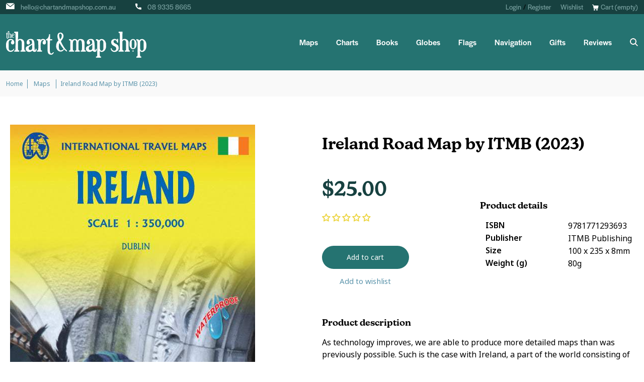

--- FILE ---
content_type: image/svg+xml
request_url: https://www.chartandmapshop.com.au/cdn/shop/t/11/assets/icon-chevron.svg?v=69574094456080568271679550966
body_size: -606
content:
<?xml version="1.0"?>
<svg version="1.1" id="Capa_1" xmlns="http://www.w3.org/2000/svg" xmlns:xlink="http://www.w3.org/1999/xlink" x="0px" y="0px"
	 viewBox="0 0 256 256" style="enable-background:new 0 0 256 256;" xml:space="preserve">
	<g>
		<polygon points="225.813,48.907 128,146.72 30.187,48.907 0,79.093 128,207.093 256,79.093"/>
	</g>
</svg>
